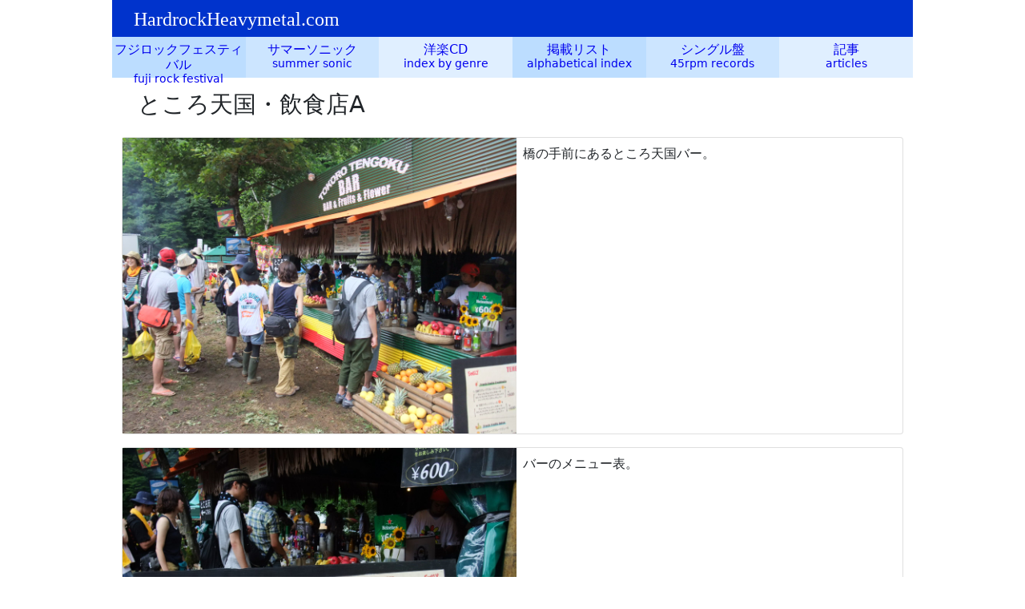

--- FILE ---
content_type: text/html
request_url: https://www.hardrockheavymetal.com/pic/frf10/frf10tkrfa.html
body_size: 3262
content:
<!doctype html>
<html lang="ja">
<head>
<meta charset="utf-8">
<meta http-equiv="X-UA-Compatible" content="IE=edge">
<meta name="viewport" content="width=device-width, initial-scale=1">
<title>フジロックフェスティバル10（ところ天国・飲食店A）</title>
<!-- Google Tag Manager -->
<script>(function(w,d,s,l,i){w[l]=w[l]||[];w[l].push({'gtm.start':
new Date().getTime(),event:'gtm.js'});var f=d.getElementsByTagName(s)[0],
j=d.createElement(s),dl=l!='dataLayer'?'&l='+l:'';j.async=true;j.src=
'https://www.googletagmanager.com/gtm.js?id='+i+dl;f.parentNode.insertBefore(j,f);
})(window,document,'script','dataLayer','GTM-MLTGCKH');</script>
<!-- End Google Tag Manager -->
<!-- Bootstrap -->
<link href="../../css/bootstrap.min.css" rel="stylesheet">
<link href="../../css/stylepixn.css" rel="stylesheet" type="text/css">
</head>
<body>
<!-- Google Tag Manager (noscript) -->
<noscript><iframe src="https://www.googletagmanager.com/ns.html?id=GTM-MLTGCKH"
height="0" width="0" style="display:none;visibility:hidden"></iframe></noscript>
<!-- End Google Tag Manager (noscript) -->
<!-- body code goes here -->
<div class="container-fluid">
<div class="row">
    <div class="col-xl-12 top">
      <h2><a href="../../index.html">HardrockHeavymetal.com</a></h2>
    </div>
  </div>
</div>
<div class="container-fluid">
  <div class="row">
    <div class="col-md-2 col-6 top6">
      <div class="nav01"><a class="card" href="../index.html">フジロックフェスティバル</a></div>
    </div>
    <div class="col-md-2 col-6 top6">
      <div class="nav02"><a class="card" href="../ssindex.html">サマーソニック</a></div>
    </div>
    <div class="col-md-2 col-6 top6">
      <div class="nav03"><a class="card" href="../../cd/index.html">洋楽CD</a></div>
    </div>
    <div class="col-md-2 col-6 top6">
      <div class="nav04"><a class="card" href="../../other/index/index.html">掲載リスト</a></div>
    </div>
    <div class="col-md-2 col-6 top6">
      <div class="nav05"><a class="card" href="../../foreign/index.html">シングル盤</a></div>
    </div>
    <div class="col-md-2 col-6 top6">
      <div class="nav06"><a class="card" href="../../other/index.html">記事</a></div>
    </div>
  </div>
</div>
<div class="container-fluid">
  <div class="row">
    <div class="col-xl-12 introduction">
      <h1 class="artist">ところ天国・飲食店A</h1>
    </div>
  </div>
</div>
<div class="container-fluid">
  <div class="row">
    <div class="col-xl-12">      <div class="card">
        <div class="card-body"> <img src="frf10346.jpg" />
          <p class="card-text">橋の手前にあるところ天国バー。</p>
        </div>
      </div>
      <div class="card">
        <div class="card-body"> <img src="frf10347.jpg" />
          <p class="card-text">バーのメニュー表。</p>
        </div>
      </div>
      <div class="card">
        <div class="card-body"> <img src="frf10344.jpg" />
          <p class="card-text">そばの店。</p>
        </div>
      </div>
      <div class="card">
        <div class="card-body"> <img src="frf10345.jpg" />
          <p class="card-text">飲食物ではなくところ天国のTシャツなどを販売している店。</p>
        </div>
      </div>
    </div>
  </div>
</div>
<div class="container-fluid">
  <div class="row">
    <div class="col-xl-12">
      <div id="article">
<table border="0">
  <tr>
    <td width="50%" valign="top"><ol>
        <li><a href="frf10staa.html">越後湯沢駅7月29日A構内</a></li>
        <li><a href="frf10stab.html">越後湯沢駅7月29日B改札口</a></li>
        <li><a href="frf10stac.html">越後湯沢駅7月29日C駅売店1</a></li>
        <li><a href="frf10stad.html">越後湯沢駅7月29日D駅売店2</a></li>
        <li><a href="frf10busa.html">シャトルバス行列</a></li>
        <li><a href="frf10busb.html">シャトルバス乗り込み</a></li>
        <li><a href="frf10busc.html">シャトルバス到着</a></li>
        <li><a href="frf10busd.html">シャトルバス降り場からの泥道</a></li>
        <li><a href="frf10jg29.html">7月29日場外</a></li>
        <li><a href="frf10tpta.html">宅配便受け取り</a></li>
        <li><a href="frf10wband.html">リストバンド交換</a></li>
        <li><a href="frf10pregt.html">前夜祭入場ゲート</a></li>
        <li><a href="frf10preyg.html">前夜祭櫓</a></li>
        <li><a href="frf10prena.html">前夜祭苗場音頭</a></li>
        <li><a href="frf10precp.html">前夜祭コスプレ</a></li>
        <li><a href="frf10presa.html">前夜祭サンディー</a></li>
        <li><a href="frf10prefw.html">前夜祭花火</a></li>
        <li><a href="frf10preli.html">前夜祭ライブ</a></li>
        <li><a href="frf10prels.html">前夜祭風景</a></li>
        <li><a href="frf10cs.html">キャンプサイト</a></li>
        <li><a href="frf10csla.html">キャンプサイトレディースエリア</a></li>
        <li><a href="frf10csa.html">キャンプサイト入り口A</a></li>
        <li><a href="frf10csb.html">キャンプサイト入り口B</a></li>
        <li><a href="frf10csc.html">キャンプサイト入り口C</a></li>
        <li><a href="frf10csd.html">キャンプサイト入り口D</a></li>
        <li><a href="frf10cse.html">キャンプサイト入り口E</a></li>
        <li><a href="frf10csf.html">キャンプサイト入り口F</a></li>
        <li><a href="frf10csna.html">キャンプサイト苗場温泉</a></li>
        <li><a href="frf10csqu.html">キャンプサイト入り口行列</a></li>
        <li><a href="frf10csgt.html">キャンプサイトから入場ゲート</a></li>
        <li><a href="frf10bike.html">駐輪場</a></li>
        <li><a href="frf10gtar.html">入場ゲート近辺</a></li>
        <li><a href="frf10gt.html">入場</a></li>
        <li><a href="frf10oaa.html">オアシスエリアA</a></li>
        <li><a href="frf10oab.html">オアシスエリアB</a></li>
        <li><a href="frf10oac.html">オアシスエリアC</a></li>
        <li><a href="frf10oad.html">オアシスエリアD</a></li>
        <li><a href="frf10oae.html">オアシスエリアE</a></li>
        <li><a href="frf10oaf.html">オアシスエリアF</a></li>
        <li><a href="frf10oag.html">オアシスエリアG</a></li>
        <li><a href="frf10oah.html">オアシスエリアH</a></li>
        <li><a href="frf10oai.html">オアシスエリアI</a></li>
        <li><a href="frf10oahmv.html">オアシスエリアHMV</a></li>
        <li><a href="frf10oainf.html">オアシスエリアインフォメーション</a></li>
        <li><a href="frf10oamed.html">オアシスエリアメディア</a></li>
        <li><a href="frf10oarvr.html">オアシスエリア下浅貝川</a></li>
        <li><a href="frf10oanae.html">オアシスエリア苗場食堂</a></li>
        <li><a href="frf10oals.html">オアシスエリア風景</a></li>
        <li><a href="frf10wra.html">ワールドレストランA</a></li>
        <li><a href="frf10wrb.html">ワールドレストランB</a></li>
        <li><a href="frf10wrls.html">ワールドレストラン風景</a></li>
        <li><a href="frf10red.html">レッドマーキー</a></li>
        <li><a href="frf10gsa.html">グリーンステージA</a></li>
        <li><a href="frf10gsb.html">グリーンステージB</a></li>
        <li><a href="frf10gsbck.html">グリーンステージ後方</a></li>
        <li><a href="frf10twra.html">タワーレコード近辺A</a></li>
        <li><a href="frf10twrb.html">タワーレコード近辺B</a></li>
        <li><a href="frf10gds.html">グッズ売り場付近</a></li>
        <li><a href="frf10kids.html">キッズランド</a></li>
        <li><a href="frf10kidst.html">キッズランドテント</a></li>
        <li><a href="frf10kidsy.html">キッズランド遊具</a></li>
        <li><a href="frf10kidsp.html">キッズランドプレイパーク</a></li>
        <li><a href="frf10kidsa.html">キッズランド近辺</a></li>
        <li><a href="frf10kltot.html">キッズランドからところ天国</a></li>
        <li><a href="frf10tkrbr.html">ところ天国の橋</a></li>
        <li><a href="frf10tkrfa.html">ところ天国飲食店A</a></li>
        <li><a href="frf10tkrfb.html">ところ天国飲食店B</a></li>
        <li><a href="frf10tkrfc.html">ところ天国飲食店C</a></li>
        <li><a href="frf10tkrhe.html">ところ天国森のハイジカレーA</a></li>
        <li><a href="frf10tkrhb.html">ところ天国森のハイジカレーB</a></li>
        <li><a href="frf10tkrra.html">ところ天国浅貝川</a></li>
        <li><a href="frf10tkrrb.html">ところ天国浅貝川河川敷</a></li>
        <li><a href="frf10tkrpf.html">ところ天国大道芸</a></li>
        <li><a href="frf10tkrsa.html">ところ天国風景A</a></li>
        <li><a href="frf10tkrsb.html">ところ天国風景B</a></li>
      </ol></td>
    <td valign="top"><ol start="76">
        <li><a href="frf10ws.html">ホワイトステージ</a></li>
        <li><a href="frf10wsbk.html">ホワイトステージ後方</a></li>
        <li><a href="frf10wstoa.html">ホワイトステージからアバロンフィールド</a></li>
        <li><a href="frf10afga.html">アバロンフィールド・ジプシーアバロン</a></li>
        <li><a href="frf10afnda.html">アバロンフィールドNGOドームA</a></li>
        <li><a href="frf10afndb.html">アバロンフィールドNGOドームB</a></li>
        <li><a href="frf10afnva.html">アバロンフィールドNGOビレッジA</a></li>
        <li><a href="frf10afnvb.html">アバロンフィールドNGOビレッジB</a></li>
        <li><a href="frf10affd.html">アバロンフィールド飲食店</a></li>
        <li><a href="frf10afls.html">アバロンフィールド風景</a></li>
        <li><a href="frf10afspa.html">アバロンフィールド物販店A</a></li>
        <li><a href="frf10afspb.html">アバロンフィールド物販店B</a></li>
        <li><a href="frf10aftof.html">アバロンフィールドからフィールド・オブ・ヘブン</a></li>
        <li><a href="frf10foha.html">フィールド・オブ・ヘブンA</a></li>
        <li><a href="frf10fohb.html">フィールド・オブ・ヘブンB</a></li>
        <li><a href="frf10fohc.html">フィールド・オブ・ヘブンC</a></li>
        <li><a href="frf10fohsa.html">フィールド・オブ・ヘブン飲食物販店A</a></li>
        <li><a href="frf10fohsb.html">フィールド・オブ・ヘブン飲食物販店B</a></li>
        <li><a href="frf10fohsc.html">フィールド・オブ・ヘブン飲食物販店C</a></li>
        <li><a href="frf10fohsd.html">フィールド・オブ・ヘブン飲食物販店D</a></li>
        <li><a href="frf10fohse.html">フィールド・オブ・ヘブン飲食物販店E</a></li>
        <li><a href="frf10fohsf.html">フィールド・オブ・ヘブン飲食物販店F</a></li>
        <li><a href="frf10fohsg.html">フィールド・オブ・ヘブン飲食物販店G</a></li>
        <li><a href="frf10ftooc.html">フィールド・オブ・ヘブンからオレンジコート</a></li>
        <li><a href="frf10ocgt.html">オレンジコート入り口</a></li>
        <li><a href="frf10oc.html">オレンジコート</a></li>
        <li><a href="frf10ocfd.html">オレンジコート飲食店</a></li>
        <li><a href="frf10octbc.html">オレンジコートたばこ屋</a></li>
        <li><a href="frf10tocfa.html">オレンジコートからキャバレーフィエスタA</a></li>
        <li><a href="frf10tocfb.html">オレンジコートからキャバレーフィエスタB</a></li>
        <li><a href="frf10cf.html">キャバレーフィエスタ</a></li>
        <li><a href="frf10sc.html">ストーンド・サークル</a></li>
        <li><a href="frf10scsp.html">ストーンド・サークル飲食物販店</a></li>
        <li><a href="frf10scls.html">ストーンド・サークル風景</a></li>
        <li><a href="frf10dwl.html">ドッグワンダーランド</a></li>
        <li><a href="frf10mca.html">ムーンキャラバンA</a></li>
        <li><a href="frf10mcb.html">ムーンキャラバンB</a></li>
        <li><a href="frf10sctoo.html">ストーンド・サークルからオレンジコート</a></li>
        <li><a href="frf10bwma.html">ボードウォーク木道亭コースA</a></li>
        <li><a href="frf10bwmb.html">ボードウォーク木道亭コースB</a></li>
        <li><a href="frf10bwmc.html">ボードウォーク木道亭コースC</a></li>
        <li><a href="frf10bwba.html">ボードウォークみどり橋コースD</a></li>
        <li><a href="frf10bwbb.html">ボードウォークみどり橋コースE</a></li>
        <li><a href="frf10bwbc.html">ボードウォークみどり橋コースF</a></li>
        <li><a href="frf10bwd.html">ボードウォーク木道亭コース装飾A</a></li>
        <li><a href="frf10bwe.html">ボードウォーク木道亭コース装飾B</a></li>
        <li><a href="frf10bwf.html">ボードウォーク木道亭コース装飾C</a></li>
        <li><a href="frf10bwmdt.html">ボードウォーク木道亭</a></li>
        <li><a href="frf10powa.html">パレス・オブ・ワンダーA</a></li>
        <li><a href="frf10powb.html">パレス・オブ・ワンダーB</a></li>
        <li><a href="frf10powcp.html">パレス・オブ・ワンダー・クリスタルパレス</a></li>
        <li><a href="frf10topg.html">ピラミッドガーデンへ</a></li>
        <li><a href="frf10csbus.html">バス利用者用テントサイト</a></li>
        <li><a href="frf10pga.html">ピラミッドガーデンA</a></li>
        <li><a href="frf10pgb.html">ピラミッドガーデンB</a></li>
        <li><a href="frf10pgsp.html">ピラミッドガーデン飲食物販店</a></li>
        <li><a href="frf10jogai.html">場外</a></li>
        <li><a href="frf10jgspa.html">場外飲食店A</a></li>
        <li><a href="frf10jgspb.html">場外飲食店B</a></li>
        <li><a href="frf10jgls.html">場外風景</a></li>
        <li><a href="frf10night.html">夜のステージ</a></li>
        <li><a href="frf10tptb.html">宅配便8月2日</a></li>
        <li><a href="frf10busbk.html">シャトルバス8月2日</a></li>
        <li><a href="frf10stabk.html">越後湯沢駅8月2日</a></li>
      </ol></td>
  </tr>
</table>
</div>
    </div>
  </div>
</div>
<div class="footer">
  <div class="container-fluid">
    <div class="row">
      <div class="col-xl-12">
        <p><a href="../../index.html">HardrockHeavymetal.comトップページへ</a> ／ <a href="mailto:webmaster@hardrockheavymetal.com">ご意見、要望はこちら</a></p>
      </div>
    </div>
  </div>
</div>
<!-- jQuery (necessary for Bootstrap's JavaScript plugins) --> 
<script src="../../js/jquery-3.3.1.min.js"></script> 

<!-- Include all compiled plugins (below), or include individual files as needed --> 
<script src="../../js/popper.min.js"></script> 
<script src="../../js/bootstrap-4.2.1.js"></script>
</body>
</html>


--- FILE ---
content_type: text/css
request_url: https://www.hardrockheavymetal.com/css/stylepixn.css
body_size: 880
content:
@charset "utf-8";
a {
	color: #0000ee;
	text-decoration: none;
}
.top {
	background-color: #0033CC;
	color: #ffffff;
	}
.top a {
	color: #ffffff;
}
.top a:hover {
	text-decoration: none;
}
.top h2 {
	font-size: 1.5rem;
	font-family: 'Times New Roman', Times, 'serif';
	padding-left: 15px;
	padding-top: 10px;
}
.top p {
	text-align: right;
	font-size: 0.9rem;
	padding: 0px 10px 0px 50px;
}
.top6 {
	text-align: center;
	vertical-align: bottom;
	margin: 0px;
	padding: 0px;
}
.top6 .card {
	height: 3.2rem;
	border: 0;
	border-radius: 0;
}
.nav01 .card {
	background-color: #bcddff;
	padding-top: 0.4rem;
	line-height: 1.2;
}
.nav02 .card {
	background-color: #cce5ff;
	padding-top: 0.4rem;
	line-height: 1.2;
}
.nav03 .card {
	background-color: #e0efff;
	padding-top: 0.4rem;
	line-height: 1.2;
}
.nav04 .card {
	background-color: #bcddff;
	padding-top: 0.4rem;
	line-height: 1.2;
}
.nav05 .card {
	background-color: #cce5ff;
	padding-top: 0.4rem;
	line-height: 1.2;
}
.nav06 .card {
	background-color: #e0efff;
	padding-top: 0.4rem;
	line-height: 1.2;
}
/* ナビゲーションバーの下段　*/
.top6 a::after{
	font-size: 0.85rem;
}
.nav01 a::after {
	content: "fuji rock festival"
}
.nav02 a::after {
	content: "summer sonic"
}
.nav03 a::after {
	content: "index by genre"
}
.nav04 a::after {
	content: "alphabetical index"
}
.nav05 a::after {
	content: "45rpm records"
}
.nav06 a::after {
	content: "articles"
}
.top6 a:hover {
	text-decoration: none;
	opacity: 0.6;
}
.introduction {
	padding: 1rem 2rem;
}
.artist {
	font-size: 1.8rem;
}
.about {
	margin-top: 0rem;
	margin-right: 3rem;
	margin-left: 3rem;
	margin-bottom: 1rem;
}
.col-xl-12 .card {
	margin-bottom: 1rem;
}
.card-body {
	padding: 0rem;
}
.card-text {
	padding: 0.5rem 0.3rem 0.4rem 0.2rem;
}
.img-thumbnail {
	width: 180px;
	border-color: #ffffff;
	padding: 0.2rem 0.5rem 0.3rem;
	float: left;
}
img {
	width: 100;
	max-width: 100%;
	height: auto;
}
.footer {
	background-color: #0033CC;
	color: #ffffff;	
}
.footer a {
	color: #ffffff;
}
.footer a:hover {
	text-decoration: none;
}
.footer p {
	padding-top:1rem;
}

@media (min-width: 1200px){
.container-fluid {
	max-width: 1000px;
}
img {
	float: left;
	width: 500px;
	padding-right: 0.5rem;
	}
}
@media (max-width: 1199px){
.container-fluid {
	max-width: 1000px;
}
	.card {
		border-radius: 0px;
	}
	.card-text {
		padding: 0.4rem 0.2rem 0.4rem 0.4rem;
	}
}
@media(max-width: 576px){
	body {
		font-size: 0.9rem;
	}
.frf .card {
	background-color: #bcddff;
	padding-top: 0.55rem;
	line-height: 1.2;
}
.ss .card {
	background-color: #cce5ff;
	padding-top: 0.9rem;
}
.cd .card {
	background-color: #e0efff;
	padding-top: 0.55rem;
	line-height: 1.2;
}
.index .card {
	background-color: #bcddff;
	padding-top: 0.55rem;
	line-height: 1.2;
}
.single .card {
	background-color: #cce5ff;
	padding-top: 0.55rem;
	line-height: 1.2;
}
.articles .card {
	background-color: #e0efff;
	padding-top: 0.55rem;
	line-height: 1.2;
}
	.introduction {
		padding-left: 1rem;
		padding-right: 1rem;
	}
	.artist {
		font-size: 1.4rem;
	}
	.midashi {
		font-size: 1.2rem;
		line-height: 1.4rem;
	}
	.about {
		margin-left: 0.6rem;
		margin-right: 0rem;
	}
	h4 {
		font-size: 1.1rem;
	}
	.card {
		border-radius: 0px;
	}
	.card-text {
		padding: 0.4rem 0.2rem 0.4rem 0.4rem;
	}
}